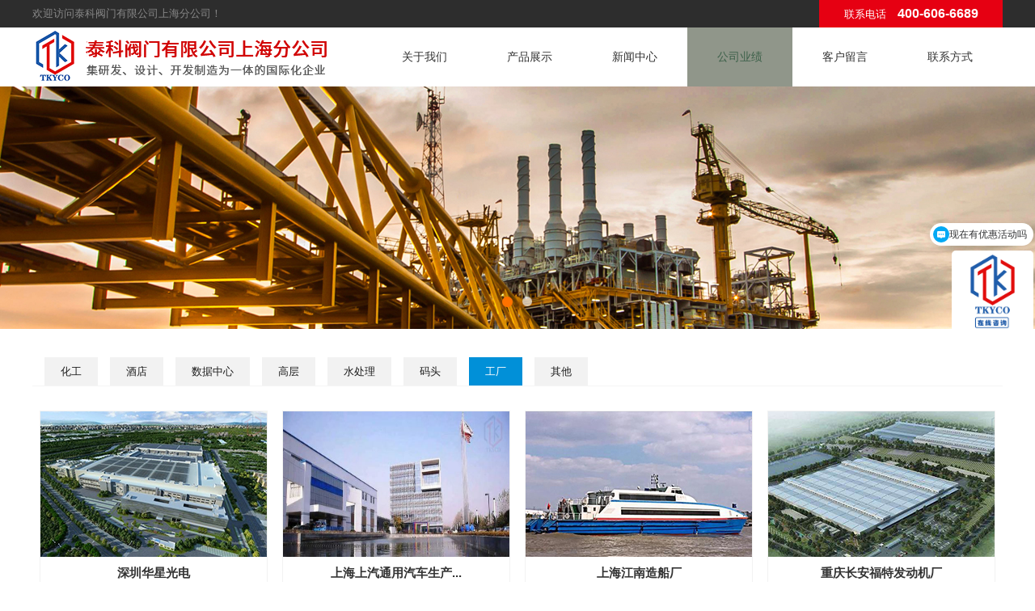

--- FILE ---
content_type: text/html; charset=utf-8
request_url: http://www.tktyco.com/index.php/list-picture-cid-39.html
body_size: 3584
content:
<!DOCTYPE html>
<html lang="cn">
<head>
	<meta charset="UTF-8">
	<meta name="Author" content="苏州易动力" />
	<meta http-equiv="X-UA-Compatible" content="IE=edge,Chrome=1" />
	<meta http-equiv="X-UA-Compatible" content="IE=9" />
			<title>工厂-公司业绩-泰科阀门有限公司上海分公司</title>


	<meta name="Keywords" content="水力控制阀,化工阀门,铜阀系列,暖通阀门,锻钢阀系列,水系统阀门" />
	<meta name="Description" content="泰科阀门有限公司上海分公司是一家集研发、设计、开发制造为一体的企业,引进先进的制造工艺和管理体系,通过国家ISO9001质量体系认证和ISO14001环境管理体系认证。" />
	<link rel="stylesheet" href="/Templates/default/Common/css/Layout.css" type="text/css" />
	<script type="text/javascript" src="/Templates/default/Common/js/jquery-1.11.2.min.js"></script>
	<script type="text/javascript" src="/Templates/default/Common/js/slide.js"></script>
	<script type="text/javascript" src="/Templates/default/Common/js/jquery.SuperSlide.2.1.1.js"></script>
	<script>
var _hmt = _hmt || [];
(function() {
  var hm = document.createElement("script");
  hm.src = "https://hm.baidu.com/hm.js?c76db3e4def5a50c33fbd7fad1dd5457";
  var s = document.getElementsByTagName("script")[0]; 
  s.parentNode.insertBefore(hm, s);
})();
</script>


</head>
<body>

	<!-- head start -->
	<div class="top">
		<div class="ty_w jz c">
			<p class="fl">欢迎访问泰科阀门有限公司上海分公司！</p>
			<div class="top-tel fr">
				<em>联系电话   <strong>400-606-6689</strong></em>
			</div>
		</div>
	</div>
	<div class="head">
		<div class="ty_w jz ">
			<h1 class="logo fl"><a href="/index.php/index.html"><img src="/Templates/default/Common/images/logo.png" height="70" width="377" alt="泰科阀门有限公司上海分公司"></a></h1>
			<div class="nav fr">
				<ul>
					<li class="mainlevel"><a href="/index.php/show-about-cid-7.html"  >关于我们</a>
						<ul class="hide">
				          <li><a href="/index.php/show-about-cid-7.html">公司简介</a></li><li><a href="http://www.tktyco.com/index.php/show-picture-cid-8-id-103.html">荣誉资质</a></li><li><a href="../index.php/show-about-cid-9.html">企业文化</a></li><li><a href="../index.php/show-about-cid-31.html">组织构架</a></li><li><a href="../index.php/show-about-cid-29.html">企业理念</a></li>				        </ul>					</li><li class="mainlevel"><a href="/index.php/list-product-cid-2.html"  >产品展示</a>
						<ul class="hide">
				          <li><a href="/index.php/list-product-cid-14.html">水力控制阀</a></li><li><a href="/index.php/list-product-cid-15.html">化工阀门</a></li><li><a href="/index.php/list-product-cid-16.html">铜阀系列</a></li><li><a href="/index.php/list-product-cid-27.html">暖通阀门</a></li><li><a href="/index.php/list-product-cid-26.html">锻钢阀系列</a></li><li><a href="/index.php/list-product-cid-28.html">水系统阀门</a></li>				        </ul>					</li><li class="mainlevel"><a href="/index.php/list-article-cid-3.html"  >新闻中心</a>
						<ul class="hide">
				          <li><a href="/index.php/list-article-cid-10.html">公司动态</a></li><li><a href="/index.php/list-article-cid-11.html">行业动态</a></li>				        </ul>					</li><li class="mainlevel"><a href="/index.php/list-picture-cid-4.html" class='on' >公司业绩</a>
						<ul class="hide">
				          <li><a href="/index.php/list-picture-cid-33.html">化工</a></li><li><a href="/index.php/list-picture-cid-34.html">酒店</a></li><li><a href="/index.php/list-picture-cid-35.html">数据中心</a></li><li><a href="/index.php/list-picture-cid-36.html">高层</a></li><li><a href="/index.php/list-picture-cid-37.html">水处理</a></li><li><a href="/index.php/list-picture-cid-38.html">码头</a></li><li><a href="/index.php/list-picture-cid-39.html">工厂</a></li><li><a href="/index.php/list-picture-cid-40.html">其他</a></li>				        </ul>					</li><li class="mainlevel"><a href="/index.php/show-feedback-cid-5.html"  >客户留言 </a>
											</li><li class="mainlevel"><a href="/index.php/show-about-cid-6.html"  >联系方式 </a>
											</li>				</ul>
			</div>
			<div class="cl"></div>
		</div>
	</div>
	<!-- head end -->
	<script>
	function headmini() {
		//获取滚动条的高度
		$(window).scroll(function() {
			var scrtop = $(window).scrollTop();
			//head-mini
			var head_mini = $('.head');
			if(scrtop > 107) {
				head_mini.addClass('headfixed')
			} else {
				head_mini.removeClass('headfixed')
			}
		})
	};
	headmini();
</script>



<div class="ny_banner">
	<ul class="ydl">
		<li style="background:url('/Templates/default/Common/images/ny_banner1.jpg') no-repeat center top" ></li>
		<li style="background:url('/Templates/default/Common/images/ny_banner2.jpg') no-repeat center top" ></li>
	</ul>
	<div class="num">
    	<ul></ul>
    </div>
</div>

<script type="text/javascript">
$(".ny_banner").slide({ titCell:".num ul" , mainCell:".ydl" , effect:"fold", autoPlay:true, delayTime:700 , autoPage:"<li></li>" });
</script>
<div class="ny_main ">
	<div class="mright  ">
		<!-- <div class="mright_title">
			<div class="ty_w jz">
				<div class="position">
					当前位置:<a href="/index.php/index-index.html">首页</a> > <a href='/index.php/list-picture-cid-4.html'>公司业绩</a> > <a href='/index.php/list-picture-cid-39.html'>工厂</a>		
				</div>
			</div>
		</div> -->
		
			<div class="mleft ty_w jz">	
				<!-- 栏目列表 -->
				<div class="mleft_list">
					<ul class='ctitle1 on menu_body'><li><a class="menu_head" href='/index.php/list-picture-cid-33.html' target=''>化工</a></li><li><a class="menu_head" href='/index.php/list-picture-cid-34.html' target=''>酒店</a></li><li><a class="menu_head" href='/index.php/list-picture-cid-35.html' target=''>数据中心</a></li><li><a class="menu_head" href='/index.php/list-picture-cid-36.html' target=''>高层</a></li><li><a class="menu_head" href='/index.php/list-picture-cid-37.html' target=''>水处理</a></li><li><a class="menu_head" href='/index.php/list-picture-cid-38.html' target=''>码头</a></li><li><a class="on menu_head" href='/index.php/list-picture-cid-39.html' target=''>工厂</a></li><li><a class="menu_head" href='/index.php/list-picture-cid-40.html' target=''>其他</a></li></ul>		
				</div>
			</div>
		
		<div class="content ty_w jz">
			
	<link rel="stylesheet" type="text/css" href="/Templates/default/Common/common-style/style.css">
	<script type="text/javascript" src="/Templates/default/Common/common-style/jqthumb.js"></script>
	<div id="nr-container">
		<div class="list">
			<div class="row">
			<!-- 图片列表 -->
				<div class="col-md-4 c">
					<div class="proList_pic case-list">
						<a href="/index.php/show-picture-cid-39-id-114.html"><img src="/Upload/2020-05-27/5ecdc09fa7c13.jpg"></a>
						<div class="name">
							<a href="/index.php/show-picture-cid-39-id-114.html">
							<em>深圳华星光电</em>
							<p></p>
							</a>
						</div>
					</div>
				</div><div class="col-md-4 c">
					<div class="proList_pic case-list">
						<a href="/index.php/show-picture-cid-39-id-113.html"><img src="/Upload/2020-05-27/5ecdc0725fe48.jpg"></a>
						<div class="name">
							<a href="/index.php/show-picture-cid-39-id-113.html">
							<em>上海上汽通用汽车生产...</em>
							<p></p>
							</a>
						</div>
					</div>
				</div><div class="col-md-4 c">
					<div class="proList_pic case-list">
						<a href="/index.php/show-picture-cid-39-id-112.html"><img src="/Upload/2020-05-27/5ecdbffa062ba.jpg"></a>
						<div class="name">
							<a href="/index.php/show-picture-cid-39-id-112.html">
							<em>上海江南造船厂</em>
							<p></p>
							</a>
						</div>
					</div>
				</div><div class="col-md-4 c">
					<div class="proList_pic case-list">
						<a href="/index.php/show-picture-cid-39-id-109.html"><img src="/Upload/2020-05-26/5eccb74bdc4e6.jpg"></a>
						<div class="name">
							<a href="/index.php/show-picture-cid-39-id-109.html">
							<em>重庆长安福特发动机厂</em>
							<p></p>
							</a>
						</div>
					</div>
				</div><div class="col-md-4 c">
					<div class="proList_pic case-list">
						<a href="/index.php/show-picture-cid-39-id-106.html"><img src="/Upload/2020-05-26/5eccb4bc27bdf.jpg"></a>
						<div class="name">
							<a href="/index.php/show-picture-cid-39-id-106.html">
							<em>特斯拉（上海）超级工...</em>
							<p></p>
							</a>
						</div>
					</div>
				</div>	
			</div>		
		</div>
		<!-- 调用分页标签 -->
		<div class='pagelist'><span class="rows">共 5 条 1 / 1 页</span>     </div>	</div>

	

			
		</div>
		
	</div>
	<div class="cl"></div>
</div>
<!-- 友情链接 begin -->
<div class="flinks">
	<div class="ty_w jz c">
		<ul>
			<em class="fl">友情链接：</em>
			<li><a href="http://www.taike-zg.com/" target="_blank">泰科阀门有限公司</a></li>
			<li><a href="http://www.nibike.com.cn/" target="_blank">泰科阀门有限公司</a></li>
		</ul>
	</div>
</div>
<!-- 友情链接 end -->


<div class="foot">
	<div class="ty_w jz">
		<div class="foot_nav fl">
			<h3>关于泰科</h3>
			<ul>
				<li><a href="/index.php/show-about-cid-7.html">公司简介</a></li><li><a href="/index.php/list-picture-cid-8.html">荣誉资质</a></li><li><a href="/index.php/show-about-cid-9.html">企业文化</a></li><li><a href="/index.php/show-about-cid-31.html">组织构架</a></li><li><a href="/index.php/show-about-cid-29.html">企业理念</a></li>			</ul>
		</div>
		<div class="foot_nav fl">
			<h3>新闻中心</h3>
			<ul>
				<li><a href="/index.php/list-article-cid-10.html">公司动态</a></li><li><a href="/index.php/list-article-cid-11.html">行业动态</a></li>						
			</ul>
		</div>
		<div class="foot_nav fl">
			<h3>产品专区</h3>
			<ul>
				<li><a href="/index.php/list-product-cid-14.html">水力控制阀</a></li><li><a href="/index.php/list-product-cid-15.html">化工阀门</a></li><li><a href="/index.php/list-product-cid-16.html">铜阀系列</a></li><li><a href="/index.php/list-product-cid-27.html">暖通阀门</a></li><li><a href="/index.php/list-product-cid-26.html">锻钢阀系列</a></li><li><a href="/index.php/list-product-cid-28.html">水系统阀门</a></li>						
			</ul>
		</div>
		<div class="foot_nav fl">
			<h3>联系我们</h3>
			<ul>
				<li><a href="/index.php/show-about-cid-6.html"> 联系方式</a></li>
				<li><a href="/index.php/show-feedback-cid-5.html">客户反馈</a></li>
						
			</ul>
		</div>
		<div class="foot_tel fl">
			<div class="tel_wz">
				生产基地：上海市嘉定区外冈镇恒冠路80号
<br>
				400-606-6689/021-59974252<br>
				2731405023@qq.com			</div>
		</div>
		<div class="cl"></div>
		<div class="ty_w foot_di">
			<div class="banquan fl">版权所有：泰科阀门有限公司上海分公司&nbsp;&nbsp;&nbsp;   未经许可，不得转载&nbsp;&nbsp;&nbsp; <script type="text/javascript">document.write(unescape("%3Cspan id='cnzz_stat_icon_1278822115'%3E%3C/span%3E%3Cscript src='https://v1.cnzz.com/z_stat.php%3Fid%3D1278822115%26show%3Dpic' type='text/javascript'%3E%3C/script%3E"));</script></div>
			<div class="banquan fr"><a href="http://beian.miit.gov.cn" target="_blank">苏ICP备17061716号</a>  技术支持：<a href="http://www.jsydl.com" target="_blank">易动力网络</a></div>
			<div class="cl"></div>
		</div>
	</div>			
</div>
<!-- 调用客服QQ -->
<script type="text/javascript">
$("body").append("<div class='qq'></div>")
$('.qq').load("/index.php/home/common-qq.html");
</script>
</body>
</html>

--- FILE ---
content_type: text/css
request_url: http://www.tktyco.com/Templates/default/Common/css/Layout.css
body_size: 2047
content:
@import url(./Common.css);
/*header头部*/
.top{background: #2d2d2d; height: 34px;}
.top p{font-size: 13px; line-height: 34px; color: #878787;}
.top-tel{background: #e60012; color: #fff; width: 227px; height: 34px; text-align: center;}
.top-tel em{display: block; font-size: 13px; line-height: 34px;  font-style: inherit;}
.top-tel em strong{font-size: 16px; margin-left: 10px; font-family: arial;  font-style: inherit;}



.head{height:73px;  background: #fff;}
.head .logo{height: 73px;}
.head .logo img{margin-top: 2px;}
.head .nav{height:73px;position:relative;}/*nav导航*/
.head .nav ul li.mainlevel{float:left;position:relative; line-height: 73px;}
.head .nav ul li.mainlevel a{color:#333;display:block;text-align:center;padding: 0 37px;}
.head .nav ul li.mainlevel a:hover{background:#90968a; color: #3d614a;}
.head .nav ul li.mainlevel a.on{background:#90968a;color: #3d614a;}
.head .nav ul li.mainlevel ul.hide{display: none; z-index:4;position:absolute;background:#0190d8;height:auto;}
.head .nav ul li.mainlevel ul.hide li{float:none !important;margin:0;height:40px;}
.head .nav ul li.mainlevel ul.hide li a{font-size:13px;min-width:130px;color:#333;height:40px;background:none;line-height:40px;padding:0;}
.head .nav ul li.mainlevel ul.hide li a:hover{background:#fff;}
.headfixed{position: fixed; left: 0px; top:0;z-index: 9;  width: 100%}

/*banner_hd大屏*/
.banner_hd{height:576px;margin:0 auto;position:relative;overflow:hidden;width:100%}
.banner_hd ul{height:100%;margin:0 auto;}
.banner_hd ul li{height:100%;}
.banner_hd .num{overflow:hidden;height:25px;position:absolute;text-align:center;bottom:5%;right:0;left:0;zoom:1;z-index:3;}/*js滑屏*/
.banner_hd .num ul{display:inline-block;}
.banner_hd .num li{color:#FFFFFF;margin:0 6px;cursor:pointer;float:left;background:url(../images/banner_ico.png) no-repeat;width:13px;height:13px;}
.banner_hd .num li.on{background:url(../images/banner_ico_on.png) no-repeat;} 
.banner_hd .prev,.banner_hd .next{display:none;width:40px;height:100px;background:url(../images/btn.png) no-repeat;position:absolute;top:50%;margin-top:-50px;}/*上一个  下一个*/
.banner_hd .prev{left:8%;}
.banner_hd .next{right:8%;background-position:right;}



.main{height: 711px; background: url(../images/cpbg.jpg); }
.main .main_pro{width: 1221px; padding-top: 10px; }
.main .main_pro li{margin:0 9px; float: left; margin-top:20px;}
.main .prok{width: 389px; height: 316px; background: #fff; }
.main .pro_img{width: 316px;}
.main .pro_name {width: 316px;width: 316px; height: 52px; }
.main .pro_name a{display:block;background: #e3e3e3; color: #272727; font-size: 16px; line-height: 52px; text-align: center;}
.main .pro_name a:hover{background: #0190d8; color: #fff; }

.main2{height: 298px; margin-top: 35px;}
.main2 .about{width: 864px; }
.main2 .about_title{width: 168px; height: 298px;background: url(../images/about_title.jpg); }
.main2 .about_title a{ display: block; margin-top: 145px; margin-left:25px;}
.main2 .about_wz{width:370px ; font-size: 13px; color: #3b3b3b; line-height: 26px; margin:0 20px;}
.main2 .about_pic{width: 236px; height: 298px;}

.main2 .new{width: 336px; height: 298px; background: url(../images/xx.jpg);}
.main2 .new_title{margin-left: 56px;}
.main2 .new_list{color: #3b3b3b; margin-left: 56px; margin-top: 20px;}
.main2 .new_list a:hover{text-decoration: underline;}
.main2 .new_list span{color: #c3c3c3; font-size: 12px;}
.main2 .new_list li{ border-bottom: 1px dashed #9e9e9e; height: 60px; margin-bottom: 10px;}



.foot { height: 385px; background: url(../images/footbg.jpg); margin-top: 30px;}
.foot .foot_nav{width: 170px; border-right:1px solid #3e434a; color: #fff; margin-top: 30px; margin-right: 40px;height: 200px; }
.foot .foot_nav h3{ height: 40px; line-height: 40px; font-size: 18px; font-weight: normal;}
.foot .foot_nav ul li { height: 30px; line-height: 30px;}
.foot .foot_nav ul li a{ color: #fff;}
.foot .foot_nav ul li a:hover{text-decoration: underline;}
.foot .banquan{ color: #fff; font-size: 12px; height: 43px; line-height: 43px;}
.foot .foot_di{border-top:1px solid #3e434a; margin-top:40px;}
.foot .banquan a{ color: #fff; }
.foot .banquan a:hover{ text-decoration: underline; }
.foot .foot_tel{ color: #fff; margin-top: 40px; margin-right: 4px;  }
.foot .tel_wz{height: 165px; background: url(../images/tel.png) left no-repeat; line-height: 59px; font-size: 16px; padding-left: 45px; }


/*内页*/
.ny_banner{height:300px;margin:0 auto;position:relative;overflow:hidden;width:100%}
.ny_banner ul{height:100%;margin:0 auto;}
.ny_banner ul li{height:100%;}
.ny_banner .num{overflow:hidden;height:25px;position:absolute;text-align:center;bottom:5%;right:0;left:0;zoom:1;z-index:3;}/*js滑屏*/
.ny_banner .num ul{display:inline-block;}
.ny_banner .num li{color:#FFFFFF;margin:0 6px;cursor:pointer;float:left;background:url(../images/banner_ico.png) no-repeat;width:13px;height:13px;}
.ny_banner .num li.on{background:url(../images/banner_ico_on.png) no-repeat;} 
.ny_main .mleft{margin-top:35px;}
.ny_main .mleft .mleft_list ul{overflow: hidden;border-bottom:1px solid #f5f5f5;height:35px;}
.ny_main .mleft .mleft_list .ctitle1 a{background:#f2f2f2;color:#1d1d1d;padding:0 20px;font-size:13px;display:block; line-height:35px;}
.ny_main .mleft .mleft_list .ctitle1 li{float:left; margin-left:15px;}
.ny_main .mleft .mleft_list a.on{background:#0190d8;color: #fff}

.ny_main .mright .mright_title{border-bottom:1px solid #f5f5f5;height:50px;line-height:50px;background: #f2f2f2}
.ny_main .mright .mright_title h1{font-weight:normal;color:#000;font-size:16px;}
.ny_main .mright .mright_title .position{font-size:12px;color:#666;}
.ny_main .mright .mright_title .position a{color:#666;}
.ny_main .mright .mright_title .position a:hover{color: #f00;text-decoration: underline;}
.ny_main .content{padding: 20px 10px;min-height: 350px;}
.ny_main .list .col-md-3{float: left;width:33%;}
.ny_main .list .proList_pic{margin:5px;}




/*友情链接*/
.flinks{padding-top: 40px}
.flinks em{display: inline-block; color: #333; font-weight: bold; font-style: inherit;}
.flinks ul li{float: left;}
.flinks ul li a{display: block; color: #666; margin-right: 15px;}
.flinks ul li a:hover{color: #e60012}


.case-list{float: left!important; margin: 0 9px 18px!important; width: 280px!important;}
.case-list img{display: block!important; width: 280px!important; height: 180px!important;}
.case-list .name{padding: 5px 10px 10px!important;}
.case-list .name em{display: block!important; font-style: normal!important; font-weight: bold;}
.case-list .name p{font-size: 14px!important; line-height: 26px!important; color: #666!important; text-align: justify!important;}

--- FILE ---
content_type: text/css
request_url: http://www.tktyco.com/Templates/default/Common/css/Common.css
body_size: 762
content:
@charset "utf-8";
/* CSS Document */
body,div,dl,dt,dd,ul,ol,li,h1,h2,h3,h4,h5,h6,pre,code,form,fieldset,legend,input,button,textarea,p,blockquote,th,td { margin:0; padding:0; }
body{font-size:14px;}
body{font-family:"微软雅黑","宋体",Arial, Helvetica, sans-serif; color:#343434; line-height:22px; min-width: 1200px;}
a{text-decoration:none;color:#333;outline:none;}
a:hover{color:#000;text-decoration:none;}
img{border:none;}
ul,li{list-style:none;}
.fl{float:left;}
.fr{float:right;}
.cl{clear:both;}
.jz{margin:0 auto}
.ty_w{width:1200px;}
.posrel{position: relative;}
.posabs{position: absolute;}



/*提示页面*/
.system-message{width:450px;height:250px;background:#f2f2f2;position:fixed;left:0;right:0;margin:auto;top:0;bottom:0;}
.system-message h3.success{font-weight: normal;font-size:18px;color: #394452;text-align: center;margin-top:80px;}
.system-message h3.success span{color:#5eb95e;font-size:15px;margin-right:10px;}
.system-message .jump{text-align: center;margin-top:20px;}
.system-message .jump #wait{color:#f30;font-weight:normal;font-size:15px;}
.system-message .action{text-align:center;margin-top:40px;}
.system-message .action a{display:inline-block;width:100px;margin-right:10px;height:30px;text-align:center;line-height:30px;background:#333;color:#fff;}
.system-message .action a.return{background:#f37b1d;}
.system-message .action a.add{background:#394452;}
.system-message h3.error{font-weight: normal;font-size:18px;color: #394452;text-align: center;margin-top:80px;}
.system-message h3.error span{color:#f60;font-size:15px;margin-right:10px;}



--- FILE ---
content_type: text/css
request_url: http://www.tktyco.com/Templates/default/Common/common-style/style.css
body_size: 1153
content:
#nr-container {width: 100%;margin-top: 5px;}
/*#nr-container img{height: 150px;*height: 150px;}*/
#nr-container .list {overflow: hidden;padding-top: 5px;}
#nr-container .proList_pic {border: 1px solid #f2f2f2;margin-bottom: 20px;overflow: hidden;}
#nr-container .proList_pic img {height: 240px;}
#nr-container .proList_pic .name {line-height: 30px;padding: 5px 0 10px ;font-size: 15px;text-align: center;}
#nr-container .proList_pic .desc {height: 50px;line-height: 25px;font-size: 14px;color: #999;padding-left: 10px;}
#nr-container .pagelist {padding: 10px 0;margin-top:15px;overflow: hidden;text-align:left;}
#nr-container .pagelist a,
#nr-container .pagelist span {border: 1px solid #ccc; display: inline-block;padding: 2px 8px;margin-right:5px;}
#nr-container .pagelist span.current {color: #f30;border: 1px solid #ddd;}
/* 新闻页列表 */
#nr-container .art-list{border-bottom:1px solid  #eee;padding:30px 10px;}
#nr-container .art-list .artlist_pic img{width:200px;height:130px;}
#nr-container .artlist_cont{width:950px;}
#nr-container .art-list .artlist_cont .name{line-height: 20px;font-size:15px;}
#nr-container .art-list .artlist_cont .name a{color: #000}
#nr-container .art-list .artlist_cont .art_info{font-size:12px;color:#484848;}
#nr-container .art-list .artlist_cont .art_desc{height:75px;font-size:12px;line-height: 20px;color:#666;padding:6px 0;text-indent: 2em}
#nr-container .art-list .artlist_cont .art_info .detail{color: #0041c0}
#nr-container .art-list .artlist_cont .name a:hover{text-decoration: underline;color: #f30}
/*内容页*/
#nr-container .returnbt{padding:5px;text-align: center;}
#nr-container .returnbt input{padding:2px 15px;background:#333;color:#fff;border: none;cursor: pointer;}
#nr-container .nr-title {text-align: center;font-size: 18px;padding: 5px 0;}
#nr-container .nr-info {text-align: center;font-size: 14px;padding: 5px 0;background: #f8f8f8;border: 1px solid #f2f2f2;margin-top: 10px;}
#nr-container .nr-content {margin-top:25px;overflow:hidden;}
#nr-container .nr-content .prev{margin-top:30px;line-height: 25px;}
#nr-container .nr-content .next{margin-top:5px;line-height: 25px;}
#nr-container .pic_list{margin-right:10px;float: left;}
#preview {float: none;text-align: center;}
@media (min-width: 768px) and (max-width: 979px) {
  #nr-container img {
    height: 140px;
    *height: 140px;
  }
}
@media (min-width: 415px) and (max-width: 767px) {
  #nr-container img {
    height: 120px;
    *height: 120px;
  }
}
@media (max-width: 414px) {
  #nr-container img {
    height: 100px;
    *height: 100px;
  }
}

/* 客户反馈 */
.feedback{width:580px;margin:0 auto;}
.feedback dl{overflow: hidden;padding:5px 0;}
.feedback dd{overflow: hidden;}
.feedback dt.fdtitle{font-weight: normal;font-size: 14px; float: left;width:90px;}
.feedback dd .fdinput{float:left;width:350px;line-height: 25px}
.feedback dd .fdtext{width:450px;height:80px;float:left;}
.feedback dd .fdsub,.feedback dd .fdres{border-radius: 3px;padding:2px 20px;margin-left:10px;line-height:20px;color:#fff;cursor: pointer;font-family: "微软雅黑"}
.feedback dd .fdsub{margin-left:90px; border:1px solid #f50; background:#f60;}
.feedback dd .fdres{border:1px solid #282828; background:#444;}
/*vaildate*/
#yzform label.error{position:absolute;padding:3px 15px;background: #f8f8f8;border:1px solid #ddd;margin-left:25px;font-weight: normal;color:#f30;border-radius: 3px;}

--- FILE ---
content_type: text/javascript; charset=utf-8
request_url: https://goutong.baidu.com/site/990/c76db3e4def5a50c33fbd7fad1dd5457/b.js?siteId=20381715
body_size: 5704
content:
!function(){"use strict";!function(){var e={styleConfig:{"styleVersion":"1","inviteBox":{"btnBgColor":"#03a9f4","startPage":1,"isShowText":1,"skinType":1,"buttonType":1,"autoInvite":1,"stayTime":6,"closeTime":20,"toChatTime":5,"inviteWinPos":0,"welcome":"欢迎来到泰科阀门有限公司上海分公司网站，请问有什么可以帮您？","autoChat":0,"btnBgColorType":1,"height":175,"skinIndex":0,"customerStyle":{"acceptFontColor":"#000000","backImg":"","acceptBgColor":"#fecb2e","inviteBackImg":"https://aff-im.bj.bcebos.com/r/image/invite-back-img.png","horizontalPosition":"left","confirmBtnText":"在线咨询","portraitPosition":"top","marginTop":0,"buttonPosition":"center","marginLeft":0},"maxInviteNum":3,"defaultStyle":1,"likeCrm":0,"skinName":"默认皮肤","autoHide":0,"reInvite":1,"sendButton":{"bgColor":"#bfecff","fontColor":"#1980df"},"inviteHeadImg":"https://su.bcebos.com/v1/biz-crm-aff-im/biz-crm-aff-im/generic/system/style/images/73241f4083aa4c77b4d7913b1c24a30e.jpg?authorization=bce-auth-v1%2F0a3fcab923c6474ea5dc6cb9d1fd53b9%2F2024-04-03T05%3A57%3A20Z%2F-1%2F%2F455c62b9a24ccdd7dc77d02e435eb70bd8611dfc87263842ec6714374f0e2a31","license":"000","fontPosition":"center","width":425,"isCustomerStyle":0,"position":"middle","inviteInterval":30,"inviteWinType":0,"tradeId":0,"fontColor":"#000000"},"aiSupportQuestion":true,"webimConfig":{"isShowIntelWelLan":0,"skinIndex":0,"autoDuration":0,"customerColor":"#9861E6","themeType":0,"license":"000","isOpenAutoDirectCom":1,"generalRecommend":1,"isShowCloseBtn":1,"skinType":1,"width":452,"isOpenKeepCom":1,"autoPopupMsg":0,"position":"right-bottom","needVerifyCode":1,"height":471,"waitVisitStayTime":6,"searchTermRecommend":1},"noteBoard":{"btnBgColor":"#03a9f4","skinIndex":0,"webim":{"webimOnline":1,"webimOffline":1},"displayCompany":1,"skinName":"默认皮肤","cpyInfo":"感谢您的关注，当前客服人员不在线，请填写一下您的信息，我们会尽快和您联系。或者您可以拨打4006066689进行咨询！","displayLxb":1,"formText":"感谢您的关注，当前客服人员不在线，请填写一下您的信息，我们会尽快和您联系。","skinType":1,"form":{"formOffline":1,"formOnlineAuto":0},"position":"left-bottom","itemsExt":[],"items":[{"name":"content","required":1,"isShow":1},{"name":"visitorName","required":1,"isShow":1},{"name":"visitorPhone","required":1,"isShow":1}],"cpyTel":"","needVerifyCode":1,"btnBgColorType":1,"board":{"boardOffline":1,"boardOnline":0}},"blackWhiteList":{"type":-1,"siteBlackWhiteList":[]},"isWebim":1,"pageId":0,"seekIcon":{"barrageIconColor":"#03a9f4","iconHeight":98,"barrageIssue":["可以介绍下你们的产品么","你们是怎么收费的呢","现在有优惠活动吗"],"displayLxb":1,"portraitPosition":"top","skinType":1,"isFixedPosition":1,"iconType":0,"pcGroupiconColor":"#9861E6","horizontalPosition":"left","height":52,"customerStyle":{"backImg":"https://su.bcebos.com/v1/biz-crm-aff-im/biz-crm-aff-im/generic/system/style/images/d02c4efcf5b24fd78b5ffa7c18b34a29.jpg?authorization=bce-auth-v1%2F0a3fcab923c6474ea5dc6cb9d1fd53b9%2F2024-07-19T06%3A18%3A33Z%2F-1%2F%2Fc87052b1f02517248db01ffab2c279a007f73a90542e884fa587caa75b7bb471","iconHeight":101,"iconWidth":101,"rate":1},"skinIndex":0,"iconWidth":44,"likeCrm":0,"skinName":"默认皮肤","groups":[],"barrageColor":1,"barragePos":1,"marginLeft":0,"pcGroupiconColorType":0,"autoConsult":1,"isOpenAutoDirectCom":1,"barrageSwitch":true,"isCustomerStyle":1,"width":144,"hotIssues":[{"question":"您好，我需要项目询价！","answer":"好的，那方便留个您的联系方式，您把清单发过来，我们安排报价专员联系您！","id":"hotIssues:100000001"},{"question":"你们的产品是线上销售还是线下销售的呢？","answer":"线下销售哦！","id":"hotIssues:100000002"},{"question":"现在有优惠活动吗","answer":"我们每个季度的优惠活动都不一样，这个要对接销售部才能了解哦！","id":"hotIssues:100000003"}],"groupStyle":{"bgColor":"#ffffff","buttonColor":"#d6f3ff","fontColor":"#008edf"},"pcGroupiconType":0,"position":"right-center","barrageIconColorType":1,"groupWidth":94,"marginTop":0}},siteConfig:{"eid":"53765275","queuing":"<p>欢迎光临！您已经进入服务队列，请您稍候，马上为您转接您的在线咨询顾问。</p>","isOpenOfflineChat":1,"authToken":"bridge","isWebim":1,"imVersion":"im_server","platform":0,"isGray":"false","vstProto":1,"bcpAiAgentEnable":"0","webimConfig":{"isShowIntelWelLan":0,"skinIndex":0,"autoDuration":0,"customerColor":"#9861E6","themeType":0,"license":"000","isOpenAutoDirectCom":1,"generalRecommend":1,"isShowCloseBtn":1,"skinType":1,"width":452,"isOpenKeepCom":1,"autoPopupMsg":0,"position":"right-bottom","needVerifyCode":1,"height":471,"waitVisitStayTime":6,"searchTermRecommend":1},"isOpenRobot":1,"startTime":1769441231935,"authType":4,"prologue":"","isPreonline":0,"isOpenSmartReply":1,"isCsOnline":0,"siteToken":"c76db3e4def5a50c33fbd7fad1dd5457","userId":"53765275","route":"1","csrfToken":"f33656bf8740463d8f345a7258d60484","ymgWhitelist":true,"likeVersion":"generic","newWebIm":1,"siteId":"20381715","online":"true","bid":"","webRoot":"https://affimvip.baidu.com/cps5/","isSmallFlow":0,"userCommonSwitch":{"isOpenTelCall":false,"isOpenCallDialog":false,"isOpenStateOfRead":true,"isOpenVisitorLeavingClue":true,"isOpenVoiceMsg":true,"isOpenVoiceCom":true}}};Object.freeze(e),window.affImConfig=e;var i=document.createElement("script"); i.src="https://aff-im.cdn.bcebos.com/onlineEnv/imsdk/1735891798/affim.js",i.setAttribute("charset","UTF-8");var o=document.getElementsByTagName("head")[0]||document.body;o.insertBefore(i,o.firstElement||null)}()}();